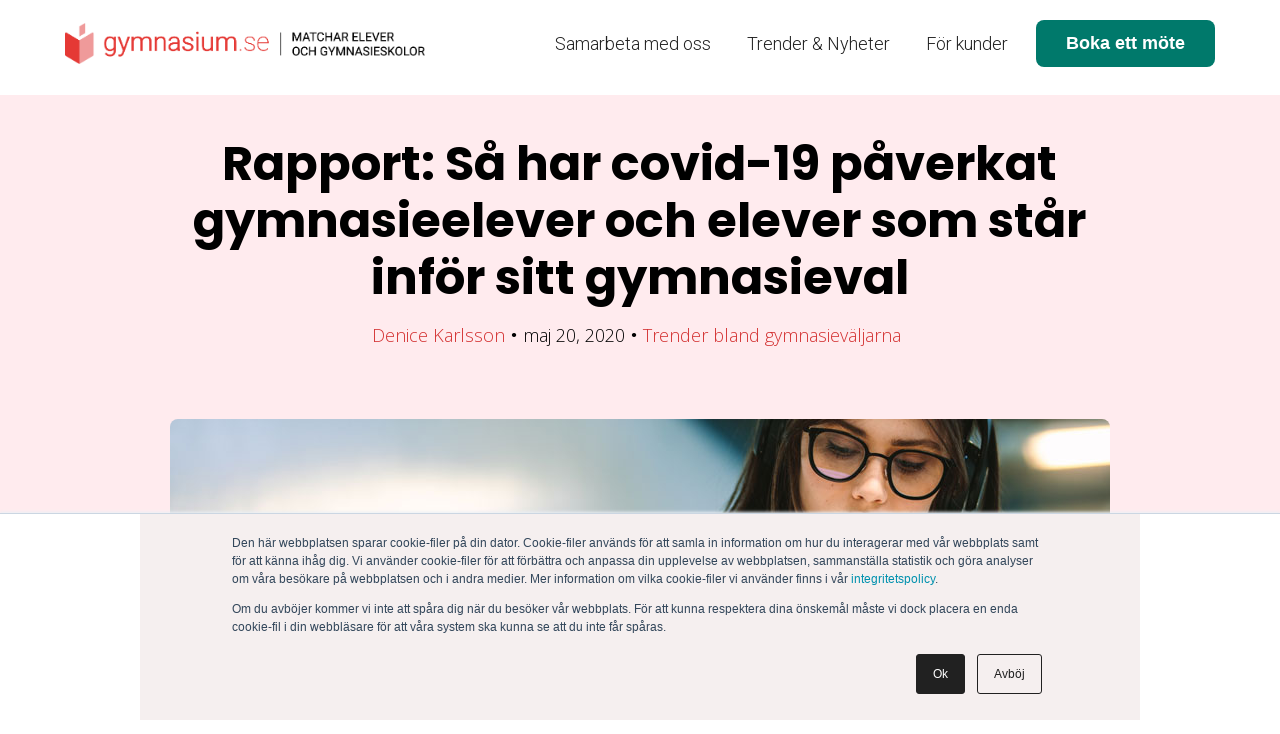

--- FILE ---
content_type: text/html; charset=UTF-8
request_url: https://skola.gymnasium.se/artiklar/rapport-sa-har-covid-19-paverkat-gymnasieelever
body_size: 8543
content:
<!doctype html><!--[if lt IE 7]> <html class="no-js lt-ie9 lt-ie8 lt-ie7" lang="sv-se" > <![endif]--><!--[if IE 7]>    <html class="no-js lt-ie9 lt-ie8" lang="sv-se" >        <![endif]--><!--[if IE 8]>    <html class="no-js lt-ie9" lang="sv-se" >               <![endif]--><!--[if gt IE 8]><!--><html class="no-js" lang="sv-se"><!--<![endif]--><head>
    <meta charset="utf-8">
    <meta http-equiv="X-UA-Compatible" content="IE=edge,chrome=1">
    <meta name="author" content="Denice Karlsson">
    <meta name="description" content="gymnasium.se har undersökt och sammanställt hur situationen med covid-19 har påverkat hur våra användare väljer gymnasium och hur de som börjat gymnasiet klarat av omställningen.">
    <meta name="generator" content="HubSpot">
    <title>Rapport: Så har covid-19 påverkat gymnasieelever och elever som står inför sitt gymnasieval</title>
    <link rel="shortcut icon" href="https://skola.gymnasium.se/hubfs/favicon.png">
    
<meta name="viewport" content="width=device-width, initial-scale=1">

    <script src="/hs/hsstatic/jquery-libs/static-1.1/jquery/jquery-1.7.1.js"></script>
<script>hsjQuery = window['jQuery'];</script>
    <meta property="og:description" content="gymnasium.se har undersökt och sammanställt hur situationen med covid-19 har påverkat hur våra användare väljer gymnasium och hur de som börjat gymnasiet klarat av omställningen.">
    <meta property="og:title" content="Rapport: Så har covid-19 påverkat gymnasieelever och elever som står inför sitt gymnasieval">
    <meta name="twitter:description" content="gymnasium.se har undersökt och sammanställt hur situationen med covid-19 har påverkat hur våra användare väljer gymnasium och hur de som börjat gymnasiet klarat av omställningen.">
    <meta name="twitter:title" content="Rapport: Så har covid-19 påverkat gymnasieelever och elever som står inför sitt gymnasieval">

    

    
    <style>
a.cta_button{-moz-box-sizing:content-box !important;-webkit-box-sizing:content-box !important;box-sizing:content-box !important;vertical-align:middle}.hs-breadcrumb-menu{list-style-type:none;margin:0px 0px 0px 0px;padding:0px 0px 0px 0px}.hs-breadcrumb-menu-item{float:left;padding:10px 0px 10px 10px}.hs-breadcrumb-menu-divider:before{content:'›';padding-left:10px}.hs-featured-image-link{border:0}.hs-featured-image{float:right;margin:0 0 20px 20px;max-width:50%}@media (max-width: 568px){.hs-featured-image{float:none;margin:0;width:100%;max-width:100%}}.hs-screen-reader-text{clip:rect(1px, 1px, 1px, 1px);height:1px;overflow:hidden;position:absolute !important;width:1px}
</style>

<link rel="stylesheet" href="https://skola.gymnasium.se/hubfs/hub_generated/module_assets/1/37099075952/1742456652499/module_EMG_Web_-_Head.min.css">
    

    
<!--  Added by GoogleAnalytics4 integration -->
<script>
var _hsp = window._hsp = window._hsp || [];
window.dataLayer = window.dataLayer || [];
function gtag(){dataLayer.push(arguments);}

var useGoogleConsentModeV2 = true;
var waitForUpdateMillis = 1000;


if (!window._hsGoogleConsentRunOnce) {
  window._hsGoogleConsentRunOnce = true;

  gtag('consent', 'default', {
    'ad_storage': 'denied',
    'analytics_storage': 'denied',
    'ad_user_data': 'denied',
    'ad_personalization': 'denied',
    'wait_for_update': waitForUpdateMillis
  });

  if (useGoogleConsentModeV2) {
    _hsp.push(['useGoogleConsentModeV2'])
  } else {
    _hsp.push(['addPrivacyConsentListener', function(consent){
      var hasAnalyticsConsent = consent && (consent.allowed || (consent.categories && consent.categories.analytics));
      var hasAdsConsent = consent && (consent.allowed || (consent.categories && consent.categories.advertisement));

      gtag('consent', 'update', {
        'ad_storage': hasAdsConsent ? 'granted' : 'denied',
        'analytics_storage': hasAnalyticsConsent ? 'granted' : 'denied',
        'ad_user_data': hasAdsConsent ? 'granted' : 'denied',
        'ad_personalization': hasAdsConsent ? 'granted' : 'denied'
      });
    }]);
  }
}

gtag('js', new Date());
gtag('set', 'developer_id.dZTQ1Zm', true);
gtag('config', 'G-D83Q3VBXLS');
</script>
<script async src="https://www.googletagmanager.com/gtag/js?id=G-D83Q3VBXLS"></script>

<!-- /Added by GoogleAnalytics4 integration -->

<!--  Added by GoogleTagManager integration -->
<script>
var _hsp = window._hsp = window._hsp || [];
window.dataLayer = window.dataLayer || [];
function gtag(){dataLayer.push(arguments);}

var useGoogleConsentModeV2 = true;
var waitForUpdateMillis = 1000;



var hsLoadGtm = function loadGtm() {
    if(window._hsGtmLoadOnce) {
      return;
    }

    if (useGoogleConsentModeV2) {

      gtag('set','developer_id.dZTQ1Zm',true);

      gtag('consent', 'default', {
      'ad_storage': 'denied',
      'analytics_storage': 'denied',
      'ad_user_data': 'denied',
      'ad_personalization': 'denied',
      'wait_for_update': waitForUpdateMillis
      });

      _hsp.push(['useGoogleConsentModeV2'])
    }

    (function(w,d,s,l,i){w[l]=w[l]||[];w[l].push({'gtm.start':
    new Date().getTime(),event:'gtm.js'});var f=d.getElementsByTagName(s)[0],
    j=d.createElement(s),dl=l!='dataLayer'?'&l='+l:'';j.async=true;j.src=
    'https://www.googletagmanager.com/gtm.js?id='+i+dl;f.parentNode.insertBefore(j,f);
    })(window,document,'script','dataLayer','GTM-KNHWP9F');

    window._hsGtmLoadOnce = true;
};

_hsp.push(['addPrivacyConsentListener', function(consent){
  if(consent.allowed || (consent.categories && consent.categories.analytics)){
    hsLoadGtm();
  }
}]);

</script>

<!-- /Added by GoogleTagManager integration -->



<link rel="amphtml" href="https://skola.gymnasium.se/artiklar/rapport-sa-har-covid-19-paverkat-gymnasieelever?hs_amp=true">

<meta property="og:image" content="https://skola.gymnasium.se/hubfs/SECOM/GettyImages-1079656586-.jpg">
<meta property="og:image:width" content="940">
<meta property="og:image:height" content="450">
<meta property="og:image:alt" content="Gymnasieelev">
<meta name="twitter:image" content="https://skola.gymnasium.se/hubfs/SECOM/GettyImages-1079656586-.jpg">
<meta name="twitter:image:alt" content="Gymnasieelev">

<meta property="og:url" content="https://skola.gymnasium.se/artiklar/rapport-sa-har-covid-19-paverkat-gymnasieelever">
<meta name="twitter:card" content="summary_large_image">

<link rel="canonical" href="https://skola.gymnasium.se/artiklar/rapport-sa-har-covid-19-paverkat-gymnasieelever">

<meta property="og:type" content="article">
<link rel="alternate" type="application/rss+xml" href="https://skola.gymnasium.se/artiklar/rss.xml">
<meta name="twitter:domain" content="skola.gymnasium.se">
<script src="//platform.linkedin.com/in.js" type="text/javascript">
    lang: sv_SE
</script>

<meta http-equiv="content-language" content="sv-se">
<link rel="stylesheet" href="//7052064.fs1.hubspotusercontent-na1.net/hubfs/7052064/hub_generated/template_assets/DEFAULT_ASSET/1769039265286/template_layout.min.css">


<link rel="stylesheet" href="https://skola.gymnasium.se/hubfs/hub_generated/template_assets/1/36737385157/1753342255086/template_Main.min.css">
<link rel="stylesheet" href="https://skola.gymnasium.se/hubfs/hub_generated/template_assets/1/37713300048/1742409799199/template_Blog.min.css">
<link rel="stylesheet" href="https://skola.gymnasium.se/hubfs/hub_generated/template_assets/1/40836877692/1742409798750/template_EMG_Theme-Gymnasium_se.min.css">


    <script src="//kit.fontawesome.com/3102735293.js" crossorigin="anonymous"></script>
<script src="//code.jquery.com/jquery-3.5.1.min.js" integrity="sha256-9/aliU8dGd2tb6OSsuzixeV4y/faTqgFtohetphbbj0=" crossorigin="anonymous"></script>
    

</head>
<body class="emg emg-blog ucBlog1 ucBlog1Listing   hs-content-id-29105530009 hs-blog-post hs-blog-id-10703148544" style="">
<!--  Added by GoogleTagManager integration -->
<noscript><iframe src="https://www.googletagmanager.com/ns.html?id=GTM-KNHWP9F" height="0" width="0" style="display:none;visibility:hidden"></iframe></noscript>

<!-- /Added by GoogleTagManager integration -->

    <div class="header-container-wrapper">
    <div class="header-container container-fluid">

<div class="row-fluid-wrapper row-depth-1 row-number-1 ">
<div class="row-fluid ">
<div class="span12 widget-span widget-type-custom_widget " style="" data-widget-type="custom_widget" data-x="0" data-w="12">
<div id="hs_cos_wrapper_module_1605699035668154" class="hs_cos_wrapper hs_cos_wrapper_widget hs_cos_wrapper_type_module" style="" data-hs-cos-general-type="widget" data-hs-cos-type="module"><div id="slider" style="visibility:hidden">
  <i class="fal fa-times menu-close"></i>
  <a href="/">
    
    <img src="https://skola.gymnasium.se/hubfs/EMG%20Sverige%20-%20Provider%20Section%202.0/gymnasium.se%20v2/gymnasium.se_ps_logo_desktop.png" class="logo-menu logo-desktop" alt="gymnasium.se | Matchar elever och gymnasieskolor">
    
    
    <img src="https://skola.gymnasium.se/hubfs/EMG%20Sverige%20-%20Provider%20Section%202.0/gymnasium.se%20v2/gymnasium.se_ps_logo_mobile.png" class="logo-menu logo-mobile" alt="gymnasium.se | Matchar elever och gymnasieskolor">
    
  </a>
  <span id="hs_cos_wrapper_module_1605699035668154_" class="hs_cos_wrapper hs_cos_wrapper_widget hs_cos_wrapper_type_menu" style="" data-hs-cos-general-type="widget" data-hs-cos-type="menu"><div id="hs_menu_wrapper_module_1605699035668154_" class="hs-menu-wrapper active-branch flyouts hs-menu-flow-horizontal" role="navigation" data-sitemap-name="default" data-menu-id="13939268851" aria-label="Navigation Menu">
 <ul role="menu">
  <li class="hs-menu-item hs-menu-depth-1 hs-item-has-children" role="none"><a href="https://skola.gymnasium.se/annonsera-hos-oss" aria-haspopup="true" aria-expanded="false" role="menuitem">Samarbeta med oss</a>
   <ul role="menu" class="hs-menu-children-wrapper">
    <li class="hs-menu-item hs-menu-depth-2" role="none"><a href="https://skola.gymnasium.se/kontakta-oss" role="menuitem">Kontakta oss</a></li>
    <li class="hs-menu-item hs-menu-depth-2" role="none"><a href="https://skola.gymnasium.se/tjanster" role="menuitem">Våra tjänster</a></li>
    <li class="hs-menu-item hs-menu-depth-2" role="none"><a href="https://skola.gymnasium.se/events" role="menuitem">Mässor &amp; events</a></li>
    <li class="hs-menu-item hs-menu-depth-2" role="none"><a href="https://www.gymnasium.se/integritetspolicy/" role="menuitem">Integritetspolicy</a></li>
   </ul></li>
  <li class="hs-menu-item hs-menu-depth-1 hs-item-has-children" role="none"><a href="https://skola.gymnasium.se/artiklar" aria-haspopup="true" aria-expanded="false" role="menuitem">Trender &amp; Nyheter</a>
   <ul role="menu" class="hs-menu-children-wrapper">
    <li class="hs-menu-item hs-menu-depth-2" role="none"><a href="https://skola.gymnasium.se/artiklar" role="menuitem">Artiklar</a></li>
    <li class="hs-menu-item hs-menu-depth-2" role="none"><a href="https://skola.gymnasium.se/rapporter" role="menuitem">Rapporter</a></li>
    <li class="hs-menu-item hs-menu-depth-2" role="none"><a href="https://skola.gymnasium.se/samlingssida-webbinarier-4" role="menuitem">Webbinarium</a></li>
   </ul></li>
  <li class="hs-menu-item hs-menu-depth-1 hs-item-has-children" role="none"><a href="https://skola.gymnasium.se/for-dig-som-kund" aria-haspopup="true" aria-expanded="false" role="menuitem">För kunder</a>
   <ul role="menu" class="hs-menu-children-wrapper">
    <li class="hs-menu-item hs-menu-depth-2" role="none"><a href="https://customer.educations.com/sign-in?site=gymnasium.se&amp;__hstc=255421194.e2edd04a7151b52b44654a4f12835948.1648552821621.1661519527929.1661761395012.88&amp;__hssc=255421194.1.1661761395012&amp;__hsfp=3108584445" role="menuitem">Kundportalen</a></li>
    <li class="hs-menu-item hs-menu-depth-2" role="none"><a href="https://skola.gymnasium.se/materialspecifikationer" role="menuitem">Materialspecifikationer</a></li>
   </ul></li>
 </ul>
</div></span>
  <br>
  <span class="cta-button-menu"><span id="hs_cos_wrapper_module_1605699035668154_" class="hs_cos_wrapper hs_cos_wrapper_widget hs_cos_wrapper_type_cta" style="" data-hs-cos-general-type="widget" data-hs-cos-type="cta"><div class="hs-web-interactive-inline" style="; " data-hubspot-wrapper-cta-id="161447197107"> 
 <style data-hubspot-cta-style="hs-inline-web-interactive-161447197107">

  a.hs-inline-web-interactive-161447197107 {
    border-radius:8px;border: none;text-shadow: none;font-size: 18px;font-weight: 400;
  }

  a.hs-inline-web-interactive-161447197107 {
    -webkit-font-smoothing: antialiased;cursor: pointer;-moz-user-select: none;-webkit-user-select: none;-o-user-select: none;user-select: none;display: inline-block;font-weight: normal;text-align: center;text-decoration: none;-moz-transition: all .4s ease;-webkit-transition: all .4s ease;-o-transition: all .4s ease;background: rgb(0,121,107);border-radius: 6px;border-width: 0px;color: rgb(255,255,255);font-family: sans-serif;height: auto;transition: all .4s ease;padding: 10px 30px;text-shadow: none;width: auto;font-size: 24px;line-height: 1.5em;    border-radius:8px;border: none;text-shadow: none;font-size: 18px;font-weight: 400;
  }

  a.hs-inline-web-interactive-161447197107:hover {
    background: rgb(0,133,117);color: rgb(255,255,255);
  }

  a.hs-inline-web-interactive-161447197107:active {
    background: rgb(0,96,85);color: rgb(244,244,244);
  }

  a.hs-inline-web-interactive-161447197107:active:hover {
    background: rgb(0,96,85);color: rgb(244,244,244);
  }

</style> 
 <span class="hs-cta-wrapper hs-web-interactive-wrapper"><span class="hs-cta-node hs-web-interactive-node"> <a href="https://cta-service-cms2.hubspot.com/web-interactives/public/v1/track/click?encryptedPayload=AVxigLIMY3HU9dp%2FGjrE8ednsXqk4DVG7j3PTGwwmY5JbKCr%2BrwivtM%2FLai2Gs2Nqfs5GhgDh2ioRJx765YZ0pNbg1gFB7OfCIf%2BpIIQJfxBwd2ljRA4tLPeToonXkon1AA8jg8v%2BH6mlGzqR%2BvxKI9f0rtC7nyw%2B3ZBfUH1wPFQn7pErKwhip5uhpMeiGI%3D&amp;portalId=826425" class="hs-inline-web-interactive-161447197107   " data-hubspot-cta-id="161447197107"> <strong><span style="color: #ffffff;">Boka ett möte</span></strong> </a> </span></span> 
</div></span></span>
</div>
<div class="section-head">
  <div class="row-fluid">
    <div class="span4">
      <a href="/">
        
        <img src="https://skola.gymnasium.se/hubfs/EMG%20Sverige%20-%20Provider%20Section%202.0/gymnasium.se%20v2/gymnasium.se_ps_logo_desktop.png" class="logo logo-desktop" alt="gymnasium.se | Matchar elever och gymnasieskolor">
        
        
        <img src="https://skola.gymnasium.se/hubfs/EMG%20Sverige%20-%20Provider%20Section%202.0/gymnasium.se%20v2/gymnasium.se_ps_logo_mobile.png" class="logo logo-mobile" alt="gymnasium.se | Matchar elever och gymnasieskolor">
        
      </a>
        
    </div>
    <div class="span8 emg-menu">
      <div class="menu-desktop">
        <span id="hs_cos_wrapper_module_1605699035668154_" class="hs_cos_wrapper hs_cos_wrapper_widget hs_cos_wrapper_type_menu" style="" data-hs-cos-general-type="widget" data-hs-cos-type="menu"><div id="hs_menu_wrapper_module_1605699035668154_" class="hs-menu-wrapper active-branch flyouts hs-menu-flow-horizontal" role="navigation" data-sitemap-name="default" data-menu-id="13939268851" aria-label="Navigation Menu">
 <ul role="menu">
  <li class="hs-menu-item hs-menu-depth-1 hs-item-has-children" role="none"><a href="https://skola.gymnasium.se/annonsera-hos-oss" aria-haspopup="true" aria-expanded="false" role="menuitem">Samarbeta med oss</a>
   <ul role="menu" class="hs-menu-children-wrapper">
    <li class="hs-menu-item hs-menu-depth-2" role="none"><a href="https://skola.gymnasium.se/kontakta-oss" role="menuitem">Kontakta oss</a></li>
    <li class="hs-menu-item hs-menu-depth-2" role="none"><a href="https://skola.gymnasium.se/tjanster" role="menuitem">Våra tjänster</a></li>
    <li class="hs-menu-item hs-menu-depth-2" role="none"><a href="https://skola.gymnasium.se/events" role="menuitem">Mässor &amp; events</a></li>
    <li class="hs-menu-item hs-menu-depth-2" role="none"><a href="https://www.gymnasium.se/integritetspolicy/" role="menuitem">Integritetspolicy</a></li>
   </ul></li>
  <li class="hs-menu-item hs-menu-depth-1 hs-item-has-children" role="none"><a href="https://skola.gymnasium.se/artiklar" aria-haspopup="true" aria-expanded="false" role="menuitem">Trender &amp; Nyheter</a>
   <ul role="menu" class="hs-menu-children-wrapper">
    <li class="hs-menu-item hs-menu-depth-2" role="none"><a href="https://skola.gymnasium.se/artiklar" role="menuitem">Artiklar</a></li>
    <li class="hs-menu-item hs-menu-depth-2" role="none"><a href="https://skola.gymnasium.se/rapporter" role="menuitem">Rapporter</a></li>
    <li class="hs-menu-item hs-menu-depth-2" role="none"><a href="https://skola.gymnasium.se/samlingssida-webbinarier-4" role="menuitem">Webbinarium</a></li>
   </ul></li>
  <li class="hs-menu-item hs-menu-depth-1 hs-item-has-children" role="none"><a href="https://skola.gymnasium.se/for-dig-som-kund" aria-haspopup="true" aria-expanded="false" role="menuitem">För kunder</a>
   <ul role="menu" class="hs-menu-children-wrapper">
    <li class="hs-menu-item hs-menu-depth-2" role="none"><a href="https://customer.educations.com/sign-in?site=gymnasium.se&amp;__hstc=255421194.e2edd04a7151b52b44654a4f12835948.1648552821621.1661519527929.1661761395012.88&amp;__hssc=255421194.1.1661761395012&amp;__hsfp=3108584445" role="menuitem">Kundportalen</a></li>
    <li class="hs-menu-item hs-menu-depth-2" role="none"><a href="https://skola.gymnasium.se/materialspecifikationer" role="menuitem">Materialspecifikationer</a></li>
   </ul></li>
 </ul>
</div></span>
        <span class="cta-button"><span id="hs_cos_wrapper_module_1605699035668154_" class="hs_cos_wrapper hs_cos_wrapper_widget hs_cos_wrapper_type_cta" style="" data-hs-cos-general-type="widget" data-hs-cos-type="cta"><div class="hs-web-interactive-inline" style="; " data-hubspot-wrapper-cta-id="161447197107"> 
 <style data-hubspot-cta-style="hs-inline-web-interactive-161447197107">

  a.hs-inline-web-interactive-161447197107 {
    border-radius:8px;border: none;text-shadow: none;font-size: 18px;font-weight: 400;
  }

  a.hs-inline-web-interactive-161447197107 {
    -webkit-font-smoothing: antialiased;cursor: pointer;-moz-user-select: none;-webkit-user-select: none;-o-user-select: none;user-select: none;display: inline-block;font-weight: normal;text-align: center;text-decoration: none;-moz-transition: all .4s ease;-webkit-transition: all .4s ease;-o-transition: all .4s ease;background: rgb(0,121,107);border-radius: 6px;border-width: 0px;color: rgb(255,255,255);font-family: sans-serif;height: auto;transition: all .4s ease;padding: 10px 30px;text-shadow: none;width: auto;font-size: 24px;line-height: 1.5em;    border-radius:8px;border: none;text-shadow: none;font-size: 18px;font-weight: 400;
  }

  a.hs-inline-web-interactive-161447197107:hover {
    background: rgb(0,133,117);color: rgb(255,255,255);
  }

  a.hs-inline-web-interactive-161447197107:active {
    background: rgb(0,96,85);color: rgb(244,244,244);
  }

  a.hs-inline-web-interactive-161447197107:active:hover {
    background: rgb(0,96,85);color: rgb(244,244,244);
  }

</style> 
 <span class="hs-cta-wrapper hs-web-interactive-wrapper"><span class="hs-cta-node hs-web-interactive-node"> <a href="https://cta-service-cms2.hubspot.com/web-interactives/public/v1/track/click?encryptedPayload=AVxigLIMY3HU9dp%2FGjrE8ednsXqk4DVG7j3PTGwwmY5JbKCr%2BrwivtM%2FLai2Gs2Nqfs5GhgDh2ioRJx765YZ0pNbg1gFB7OfCIf%2BpIIQJfxBwd2ljRA4tLPeToonXkon1AA8jg8v%2BH6mlGzqR%2BvxKI9f0rtC7nyw%2B3ZBfUH1wPFQn7pErKwhip5uhpMeiGI%3D&amp;portalId=826425" class="hs-inline-web-interactive-161447197107   " data-hubspot-cta-id="161447197107"> <strong><span style="color: #ffffff;">Boka ett möte</span></strong> </a> </span></span> 
</div></span></span>
      </div>
      <div class="menu-mobile">
        <span class="cta-button"><span id="hs_cos_wrapper_module_1605699035668154_" class="hs_cos_wrapper hs_cos_wrapper_widget hs_cos_wrapper_type_cta" style="" data-hs-cos-general-type="widget" data-hs-cos-type="cta"><div class="hs-web-interactive-inline" style="; " data-hubspot-wrapper-cta-id="161447197107"> 
 <style data-hubspot-cta-style="hs-inline-web-interactive-161447197107">

  a.hs-inline-web-interactive-161447197107 {
    border-radius:8px;border: none;text-shadow: none;font-size: 18px;font-weight: 400;
  }

  a.hs-inline-web-interactive-161447197107 {
    -webkit-font-smoothing: antialiased;cursor: pointer;-moz-user-select: none;-webkit-user-select: none;-o-user-select: none;user-select: none;display: inline-block;font-weight: normal;text-align: center;text-decoration: none;-moz-transition: all .4s ease;-webkit-transition: all .4s ease;-o-transition: all .4s ease;background: rgb(0,121,107);border-radius: 6px;border-width: 0px;color: rgb(255,255,255);font-family: sans-serif;height: auto;transition: all .4s ease;padding: 10px 30px;text-shadow: none;width: auto;font-size: 24px;line-height: 1.5em;    border-radius:8px;border: none;text-shadow: none;font-size: 18px;font-weight: 400;
  }

  a.hs-inline-web-interactive-161447197107:hover {
    background: rgb(0,133,117);color: rgb(255,255,255);
  }

  a.hs-inline-web-interactive-161447197107:active {
    background: rgb(0,96,85);color: rgb(244,244,244);
  }

  a.hs-inline-web-interactive-161447197107:active:hover {
    background: rgb(0,96,85);color: rgb(244,244,244);
  }

</style> 
 <span class="hs-cta-wrapper hs-web-interactive-wrapper"><span class="hs-cta-node hs-web-interactive-node"> <a href="https://cta-service-cms2.hubspot.com/web-interactives/public/v1/track/click?encryptedPayload=AVxigLIMY3HU9dp%2FGjrE8ednsXqk4DVG7j3PTGwwmY5JbKCr%2BrwivtM%2FLai2Gs2Nqfs5GhgDh2ioRJx765YZ0pNbg1gFB7OfCIf%2BpIIQJfxBwd2ljRA4tLPeToonXkon1AA8jg8v%2BH6mlGzqR%2BvxKI9f0rtC7nyw%2B3ZBfUH1wPFQn7pErKwhip5uhpMeiGI%3D&amp;portalId=826425" class="hs-inline-web-interactive-161447197107   " data-hubspot-cta-id="161447197107"> <strong><span style="color: #ffffff;">Boka ett möte</span></strong> </a> </span></span> 
</div></span></span>
        &nbsp;
        <i class="fal fa-bars" id="mobile-menu"></i>
      </div>
    </div>
  </div>
</div>


<style type="text/css">
  .logo-mobile { display:none; }
  @media (max-width: 568px) {
    .logo-desktop {display:none;}
    .logo-mobile {display:inline-block;}
  }
</style>
</div>

</div><!--end widget-span -->
</div><!--end row-->
</div><!--end row-wrapper -->

    </div><!--end header -->
</div><!--end header wrapper -->

<div class="body-container-wrapper">
    <div class="body-container container-fluid">

<div class="row-fluid-wrapper row-depth-1 row-number-1 ">
<div class="row-fluid ">
<div class="span12 widget-span widget-type-cell page-center" style="" data-widget-type="cell" data-x="0" data-w="12">

<div class="row-fluid-wrapper row-depth-1 row-number-2 ">
<div class="row-fluid ">
<div class="span12 widget-span widget-type-custom_widget " style="" data-widget-type="custom_widget" data-x="0" data-w="12">
<div id="hs_cos_wrapper_module_151388194052436" class="hs_cos_wrapper hs_cos_wrapper_widget hs_cos_wrapper_type_module widget-type-blog_content" style="" data-hs-cos-general-type="widget" data-hs-cos-type="module">
    <div class="blog-section postpage">
<div class="blog-post-wrapper cell-wrapper">
<div class="section post-header clearfix">
<div class="row-fluid post-header-wrapper">
<div class="span1">&nbsp;</div>  
<div class="span10 post-header-column">
<h1><span id="hs_cos_wrapper_name" class="hs_cos_wrapper hs_cos_wrapper_meta_field hs_cos_wrapper_type_text" style="" data-hs-cos-general-type="meta_field" data-hs-cos-type="text">Rapport: Så har covid-19 påverkat gymnasieelever och elever som står inför sitt gymnasieval</span></h1>
<div class="blog-footer">
<div class="blog-header-author">
<a href="https://skola.gymnasium.se/artiklar/author/denice-karlsson" class="blog-author">Denice Karlsson</a>
</div>
<div class="blog-header-separator">&nbsp; ● &nbsp;</div>
<div class="blog-footer-date">maj 20, 2020</div>
<div class="blog-header-separator">&nbsp; ● &nbsp;</div>
<div class="blog-footer-topics">
<a href="https://skola.gymnasium.se/artiklar/tag/trender-bland-gymnasieväljarna">Trender bland gymnasieväljarna</a>&nbsp; 
</div>
</div>
</div>
<div class="span1">&nbsp;</div>
</div>
</div>
<div class="section post-image">
<div class="hs-featured-image-wrapper postpageimg">
<a href="https://skola.gymnasium.se/artiklar/rapport-sa-har-covid-19-paverkat-gymnasieelever" title="" class="hs-featured-image-link">
<img src="https://skola.gymnasium.se/hubfs/SECOM/GettyImages-1079656586-.jpg" alt="Gymnasieelev" class="hs-featured-image2" id="postpageimg">
</a>
</div>
</div>
<div class="section post-body">
<span id="hs_cos_wrapper_post_body" class="hs_cos_wrapper hs_cos_wrapper_meta_field hs_cos_wrapper_type_rich_text" style="" data-hs-cos-general-type="meta_field" data-hs-cos-type="rich_text"><p>På gymnasium.se vill vi inspirera och hjälpa elever att hitta rätt gymnasieutbildning. Det är därför vi erbjuder Sveriges största söktjänst för gymnasieskolor. Vi strävar ständigt efter att inspirera och underlätta för våra användare att hitta rätt gymnasieutbildning – och för er att hitta rätt elever. Därför har vi undersökt om den pågående situationen med covid-19 påverkat hur våra användare väljer gymnasium och hur de som börjat gymnasiet klarat av omställningen av undervisningen under denna tid.</p>
<!--more-->
<p>Vi hoppas med denna rapport att kunna ge dig en större förståelse för hur den rådande situationen påverkar era potentiella elever. Och kanske kan också svaren underlätta för er när ni planerar er undervisning framåt!</p>
<div class="ctabox">
<h4 style="text-align: left;">Få ett kostnadsfritt exemplar av rapporten!</h4>
<p style="text-align: left;"><img src="https://skola.gymnasium.se/hs-fs/hubfs/SECOM/gymnasium-rapport-liten.png?width=300&amp;name=gymnasium-rapport-liten.png" alt="gymnasium-rapport-liten" width="300" style="width: 300px;" srcset="https://skola.gymnasium.se/hs-fs/hubfs/SECOM/gymnasium-rapport-liten.png?width=150&amp;name=gymnasium-rapport-liten.png 150w, https://skola.gymnasium.se/hs-fs/hubfs/SECOM/gymnasium-rapport-liten.png?width=300&amp;name=gymnasium-rapport-liten.png 300w, https://skola.gymnasium.se/hs-fs/hubfs/SECOM/gymnasium-rapport-liten.png?width=450&amp;name=gymnasium-rapport-liten.png 450w, https://skola.gymnasium.se/hs-fs/hubfs/SECOM/gymnasium-rapport-liten.png?width=600&amp;name=gymnasium-rapport-liten.png 600w, https://skola.gymnasium.se/hs-fs/hubfs/SECOM/gymnasium-rapport-liten.png?width=750&amp;name=gymnasium-rapport-liten.png 750w, https://skola.gymnasium.se/hs-fs/hubfs/SECOM/gymnasium-rapport-liten.png?width=900&amp;name=gymnasium-rapport-liten.png 900w" sizes="(max-width: 300px) 100vw, 300px"></p>
<span class="ctaboxbtn"><!--HubSpot Call-to-Action Code --><span class="hs-cta-wrapper" id="hs-cta-wrapper-3e6d2da1-abd3-440d-a033-5fa39b085cb0"><span class="hs-cta-node hs-cta-3e6d2da1-abd3-440d-a033-5fa39b085cb0" id="hs-cta-3e6d2da1-abd3-440d-a033-5fa39b085cb0"><!--[if lte IE 8]><div id="hs-cta-ie-element"></div><![endif]--><a href="https://cta-redirect.hubspot.com/cta/redirect/826425/3e6d2da1-abd3-440d-a033-5fa39b085cb0" target="_blank" rel="noopener"><img class="hs-cta-img" id="hs-cta-img-3e6d2da1-abd3-440d-a033-5fa39b085cb0" style="border-width:0px;" src="https://no-cache.hubspot.com/cta/default/826425/3e6d2da1-abd3-440d-a033-5fa39b085cb0.png" alt="Ladda ner rapporten här"></a></span><script charset="utf-8" src="/hs/cta/cta/current.js"></script><script type="text/javascript"> hbspt.cta._relativeUrls=true;hbspt.cta.load(826425, '3e6d2da1-abd3-440d-a033-5fa39b085cb0', {"useNewLoader":"true","region":"na1"}); </script></span><!-- end HubSpot Call-to-Action Code --></span></div>
<p dir="ltr"><span>Rapporten visar att de allra flesta gymnasieelever upplever att distansundervisningen fungerar bra, men över hälften oroar sig över coronavirusets påverkan på studier. I rapporten kan du läsa mer om hur eleverna upplever distansundervisningen, dess största&nbsp; för- och nackdelar, samt hur högstadieelever hittar gymnasierelaterad information just nu.<br><br></span></p>
<h3 dir="ltr"><span>Några höjdpunkter från rapporten:</span></h3>
<ul>
<li dir="ltr">
<p dir="ltr"><span>Inställda öppet hus-tider och att skolornas webbplatser inte är uppdaterade gör det svårare för högstadieelever att hitta information</span></p>
</li>
<li dir="ltr">
<p dir="ltr"><span>Den största fördelen med att studera på distans enligt gymnasieeleverna är att spara tid att lägga på studier</span></p>
</li>
<li dir="ltr">
<p dir="ltr"><span>57 % av gymnasieelever vill ha mer vägledning för hur de ska lägga upp sina studier</span></p>
</li>
<li dir="ltr">
<p dir="ltr"><span>82 % av gymnasieelever som oroar sig över coronaviruset är rädda för att få sämre betyg</span></p>
</li>
<li dir="ltr">
<p dir="ltr"><span>73 % av föräldrar till gymnasieelever har svårt att motivera barnen till att delta online</span></p>
</li>
<li dir="ltr">
<p dir="ltr"><span>Den största fördelen med distansstudier enligt föräldrarna är att barnen får öva på eget ansvar</span></p>
</li>
</ul>
<p>&nbsp;</p></span>
</div>    
</div>
</div>
<div class="authorsection">
<div class="authorleft">
<div class="hs-author-avatar"> 
<img src="https://skola.gymnasium.se/hubfs/SECOM/denice-karlsson.png" alt="Picture of Denice Karlsson"> 
<span class="hs-author-social-label">
<span class="hs-author-social-links">
<a href="https://www.linkedin.com/in/denice-karlsson-67a2b2133/" target="_blank" class="hs-author-social-link hs-social-linkedin" id="linkedinicon">LinkedIn</a>
</span>
</span>
</div> 
</div>
<div class="authorright">
<a class="author-link" href="https://skola.gymnasium.se/artiklar/author/denice-karlsson">Denice Karlsson</a>
<p>Site Manager</p>
</div>
</div>
</div>

</div><!--end widget-span -->
</div><!--end row-->
</div><!--end row-wrapper -->

<div class="row-fluid-wrapper row-depth-1 row-number-3 ">
<div class="row-fluid ">
<div class="span12 widget-span widget-type-custom_widget related" style="" data-widget-type="custom_widget" data-x="0" data-w="12">
<div id="hs_cos_wrapper_module_160570478369362" class="hs_cos_wrapper hs_cos_wrapper_widget hs_cos_wrapper_type_module" style="" data-hs-cos-general-type="widget" data-hs-cos-type="module"><div class="keepreadcontainer">
  <h4>  <div id="hs_cos_wrapper_module_160570478369362_" class="hs_cos_wrapper hs_cos_wrapper_widget hs_cos_wrapper_type_inline_text" style="" data-hs-cos-general-type="widget" data-hs-cos-type="inline_text" data-hs-cos-field="up_next_title_text">Du kanske också är intresserad av</div>
</h4>
<div class="keepread">
  

  




<div id="readmoreposts">
    <div class="ucPostItem">
      <div class="ucPostInner">
        <div class="ucFeatureImageBg">
          <a href="https://skola.gymnasium.se/artiklar/arsresume-2025-ett-handelserikt-ar-pa-gymnasium-se"><img src="https://skola.gymnasium.se/hubfs/Namnl%C3%B6s%20design%20(21)-Dec-10-2025-06-53-02-5102-AM.png" alt="Årsresumé 2025 – ett händelserikt år på gymnasium.se"></a>
        </div>
        <div class="ucPostItemContent">  
          <div class="ucPostHeader">
            <h4><a href="https://skola.gymnasium.se/artiklar/arsresume-2025-ett-handelserikt-ar-pa-gymnasium-se" class="ucPostHeaderLink">Årsresumé 2025 – ett händelserikt år på gymnasium.se</a></h4>
          </div> 
          
          <div class="blog-footer">
            <div class="blog-footer-date">december 15 2025</div>
            
            <div class="blog-footer-separator">&nbsp; ● &nbsp;</div>
            <div class="blog-footer-topics">
              
              
              <a class="ucTopic" href="https://skola.gymnasium.se/artiklar/tag/för-kunder">För kunder</a>
              
              
            </div>
            
          </div>

        </div>
      </div>
    </div>
  </div>  
  





<div id="readmoreposts">
    <div class="ucPostItem">
      <div class="ucPostInner">
        <div class="ucFeatureImageBg">
          <a href="https://skola.gymnasium.se/artiklar/forbered-dig-infor-varterminen-2026"><img src="https://skola.gymnasium.se/hubfs/Utskick%20gymnasium.se%20(940%20x%20420%20px).png" alt="Förbered dig inför vårterminen 2026"></a>
        </div>
        <div class="ucPostItemContent">  
          <div class="ucPostHeader">
            <h4><a href="https://skola.gymnasium.se/artiklar/forbered-dig-infor-varterminen-2026" class="ucPostHeaderLink">Förbered dig inför vårterminen 2026</a></h4>
          </div> 
          
          <div class="blog-footer">
            <div class="blog-footer-date">december 3 2025</div>
            
            <div class="blog-footer-separator">&nbsp; ● &nbsp;</div>
            <div class="blog-footer-topics">
              
              
              <a class="ucTopic" href="https://skola.gymnasium.se/artiklar/tag/för-kunder">För kunder</a>
              
              
            </div>
            
          </div>

        </div>
      </div>
    </div>
  </div>  
  





<div id="readmoreposts">
    <div class="ucPostItem">
      <div class="ucPostInner">
        <div class="ucFeatureImageBg">
          <a href="https://skola.gymnasium.se/artiklar/gymnasievalsrapporten-2025-arets-viktigare-insikter-om-gymnasievalet"><img src="https://skola.gymnasium.se/hubfs/Namnl%C3%B6s%20design%20(20)-4.png" alt="Gymnasievalsrapporten 2025&nbsp;– årets viktigaste insikter om gymnasievalet"></a>
        </div>
        <div class="ucPostItemContent">  
          <div class="ucPostHeader">
            <h4><a href="https://skola.gymnasium.se/artiklar/gymnasievalsrapporten-2025-arets-viktigare-insikter-om-gymnasievalet" class="ucPostHeaderLink">Gymnasievalsrapporten 2025&nbsp;– årets viktigaste insikter om gymnasievalet</a></h4>
          </div> 
          
          <div class="blog-footer">
            <div class="blog-footer-date">november 25 2025</div>
            
            <div class="blog-footer-separator">&nbsp; ● &nbsp;</div>
            <div class="blog-footer-topics">
              
              
              <a class="ucTopic" href="https://skola.gymnasium.se/artiklar/tag/marknadsföring">Marknadsföring</a>
              
              
            </div>
            
          </div>

        </div>
      </div>
    </div>
  </div>  
  



  
  </div>
</div></div>

</div><!--end widget-span -->
</div><!--end row-->
</div><!--end row-wrapper -->

</div><!--end widget-span -->
</div><!--end row-->
</div><!--end row-wrapper -->

<div class="row-fluid-wrapper row-depth-1 row-number-4 ">
<div class="row-fluid ">
<div class="span12 widget-span widget-type-custom_widget " style="" data-widget-type="custom_widget" data-x="0" data-w="12">
<div id="hs_cos_wrapper_module_1605708250545167" class="hs_cos_wrapper hs_cos_wrapper_widget hs_cos_wrapper_type_module widget-type-space" style="" data-hs-cos-general-type="widget" data-hs-cos-type="module"><span class="hs-horizontal-spacer"></span></div>

</div><!--end widget-span -->
</div><!--end row-->
</div><!--end row-wrapper -->

<div class="row-fluid-wrapper row-depth-1 row-number-5 ">
<div class="row-fluid ">
<div class="span12 widget-span widget-type-custom_widget " style="" data-widget-type="custom_widget" data-x="0" data-w="12">
<div id="hs_cos_wrapper_module_1605708246747165" class="hs_cos_wrapper hs_cos_wrapper_widget hs_cos_wrapper_type_module widget-type-space" style="" data-hs-cos-general-type="widget" data-hs-cos-type="module"><span class="hs-horizontal-spacer"></span></div>

</div><!--end widget-span -->
</div><!--end row-->
</div><!--end row-wrapper -->

    </div><!--end body -->
</div><!--end body wrapper -->

<div class="footer-container-wrapper">
    <div class="footer-container container-fluid">

<div class="row-fluid-wrapper row-depth-1 row-number-1 ">
<div class="row-fluid ">
<div class="span12 widget-span widget-type-custom_widget " style="" data-widget-type="custom_widget" data-x="0" data-w="12">
<div id="hs_cos_wrapper_module_1605699041992156" class="hs_cos_wrapper hs_cos_wrapper_widget hs_cos_wrapper_type_module" style="" data-hs-cos-general-type="widget" data-hs-cos-type="module"><div class="section-footer">
  <div class="outer-wrapper" style="background-color:#424242;">
    <div class="inner-wrapper">
      <div class="row-fluid row-footer">
         <div class="column-logo">
           
           <a href="/">
            <img src="https://skola.gymnasium.se/hubfs/EMG%20Sverige%20-%20Provider%20Section%202.0/gymnasium.se%20v2/gymnasium.se_ps_logo_footer.png" alt="gymnasium.se logo" class="logo-footer">
           </a>
           
         </div>
         <div class="column-menu">
           <span id="hs_cos_wrapper_module_1605699041992156_" class="hs_cos_wrapper hs_cos_wrapper_widget hs_cos_wrapper_type_menu" style="" data-hs-cos-general-type="widget" data-hs-cos-type="menu"><div id="hs_menu_wrapper_module_1605699041992156_" class="hs-menu-wrapper active-branch flyouts hs-menu-flow-horizontal" role="navigation" data-sitemap-name="default" data-menu-id="40955630476" aria-label="Navigation Menu">
 <ul role="menu" class="active-branch">
  <li class="hs-menu-item hs-menu-depth-1 hs-item-has-children active-branch" role="none"><a href="javascript:;" aria-haspopup="true" aria-expanded="false" role="menuitem">Om gymnasium.se</a>
   <ul role="menu" class="hs-menu-children-wrapper active-branch">
    <li class="hs-menu-item hs-menu-depth-2" role="none"><a href="https://skola.gymnasium.se/kontakta-oss" role="menuitem">Kontakta oss</a></li>
    <li class="hs-menu-item hs-menu-depth-2" role="none"><a href="https://skola.gymnasium.se/tjanster" role="menuitem">Våra tjänster</a></li>
    <li class="hs-menu-item hs-menu-depth-2 active active-branch" role="none"><a href="https://skola.gymnasium.se/artiklar" role="menuitem">Artiklar och tips</a></li>
    <li class="hs-menu-item hs-menu-depth-2" role="none"><a href="https://skola.gymnasium.se/om-oss" role="menuitem">Om oss</a></li>
    <li class="hs-menu-item hs-menu-depth-2" role="none"><a href="https://www.gymnasium.se/integritetspolicy/" role="menuitem">Integritetspolicy</a></li>
   </ul></li>
  <li class="hs-menu-item hs-menu-depth-1 hs-item-has-children" role="none"><a href="javascript:;" aria-haspopup="true" aria-expanded="false" role="menuitem">Rapporter och webbinarier</a>
   <ul role="menu" class="hs-menu-children-wrapper">
    <li class="hs-menu-item hs-menu-depth-2" role="none"><a href="https://skola.gymnasium.se/samlingssida-webbinarier-4" role="menuitem">Alla webbinarier</a></li>
    <li class="hs-menu-item hs-menu-depth-2" role="none"><a href="https://skola.gymnasium.se/rapporter" role="menuitem">Alla rapporter</a></li>
    <li class="hs-menu-item hs-menu-depth-2" role="none"><a href="https://skola.gymnasium.se/statistikrapport-1-januari-till-31-december-2023-fran-gymnasium.se-0" role="menuitem">Senaste statistikrapporten</a></li>
    <li class="hs-menu-item hs-menu-depth-2" role="none"><a href="https://skola.gymnasium.se/gymnasievalsrapporten-2024" role="menuitem">Gymnasievalsrapporten 2024</a></li>
    <li class="hs-menu-item hs-menu-depth-2" role="none"><a href="https://skola.gymnasium.se/keystonemagasinet-2021-2022" role="menuitem">Keystonemagasinet 2021-2022</a></li>
   </ul></li>
  <li class="hs-menu-item hs-menu-depth-1 hs-item-has-children" role="none"><a href="javascript:;" aria-haspopup="true" aria-expanded="false" role="menuitem">För samarbetspartners</a>
   <ul role="menu" class="hs-menu-children-wrapper">
    <li class="hs-menu-item hs-menu-depth-2" role="none"><a href="https://skola.gymnasium.se/for-dig-som-kund" role="menuitem">För dig som samarbetspartner</a></li>
    <li class="hs-menu-item hs-menu-depth-2" role="none"><a href="https://customer.educations.com/sign-in?site=gymnasium.se&amp;__hstc=255421194.bf0eb5cc99d54e7e0507a32c41fa29a9.1610711620893.1611564891983.1611581763884.3&amp;__hssc=255421194.1.1611581763884&amp;__hsfp=21203528" role="menuitem" target="_blank" rel="noopener">Kundportalen</a></li>
    <li class="hs-menu-item hs-menu-depth-2" role="none"><a href="https://skola.gymnasium.se/materialspecifikationer" role="menuitem">Materialspecifikationer</a></li>
    <li class="hs-menu-item hs-menu-depth-2" role="none"><a href="https://skola.gymnasium.se/recensionspolicy-pa-gymnasium.se" role="menuitem">Recensionspolicy</a></li>
   </ul></li>
 </ul>
</div></span>
         </div>
      </div>
      <div class="row-fluid row-footer">
        <div class="span12 column-social">
          <a href="/">
            </a><a href="https://www.educationsmediagroup.com" target="_blank"><img src="https://skola.gymnasium.se/hubfs/EMG%20Sverige%20-%20Provider%20Section%202.0/gymnasium.se%20v2/gymnasium.se_ps_logo_footer.png" alt="gymnasium.se logo" class="logo-footer-mobile"></a>
          
          <div class="social-container">
            
            
            
            <a href="https://www.instagram.com/gymnasium.se/" target="_blank" title="Instagram"><i class="fab fa-instagram"></i></a>
            
            
            <a href="https://www.linkedin.com/company/gymnasium-se/" target="_blank" title="LinkedIn"><i class="fab fa-linkedin"></i></a>
            
            
            <a href="https://www.facebook.com/gymnasium.se/" target="_blank" title="Facebook"><i class="fab fa-facebook"></i></a>
            
          </div>
        </div>
      </div>

    </div>
  </div>
</div>

<script src="//cdn2.hubspot.net/hubfs/313589/Campaign_Creators/Js/InfiniteScroll-Masonry.js"></script>
<script>
  (function() {
    // Main content container
    var $container = $('.ucBlogListingWrapper:not(.ucSimpleListing) > .ucPostListing');
    // Infinite Scroll
    $container.infinitescroll({
      // selector for the paged navigation (it will be hidden)
      navSelector  : ".ucCustomBlogPagination",
      // selector for the NEXT link (to page 2)
      nextSelector : "a.ucNextPostsLink",
      // selector for all items you'll retrieve
      itemSelector : ".ucBlogListingWrapper > .ucPostListing > .ucPostItem",
      loading: {
        finishedMsg: 'No more pages to load.'
      }
    },
      // Trigger Masonry as a callback
      function( newElements ) {
        var $newElems = $( newElements ).css({ opacity: 0, left: 'unset', top: 'unset', position: 'static' });
        $newElems.imagesLoaded(function(){
          $newElems.animate({ opacity: 1 });
          $newElems.show();
        });
    });
    // Pause Infinite Scroll
    $(window).unbind('.infscr');

    // Resume Infinite Scroll
    $('a.ucNextPostsLink').click(function(){
      $container.infinitescroll('retrieve');
      return false;
    });
  })();
</script></div>

</div><!--end widget-span -->
</div><!--end row-->
</div><!--end row-wrapper -->

    </div><!--end footer -->
</div><!--end footer wrapper -->

    
<!-- HubSpot performance collection script -->
<script defer src="/hs/hsstatic/content-cwv-embed/static-1.1293/embed.js"></script>
<script src="https://skola.gymnasium.se/hubfs/hub_generated/template_assets/1/37145792958/1742409806000/template_menu.min.js"></script>
<script>
var hsVars = hsVars || {}; hsVars['language'] = 'sv-se';
</script>

<script src="/hs/hsstatic/cos-i18n/static-1.53/bundles/project.js"></script>
<script src="https://skola.gymnasium.se/hubfs/hub_generated/module_assets/1/37099075952/1742456652499/module_EMG_Web_-_Head.min.js"></script>
<script src="/hs/hsstatic/keyboard-accessible-menu-flyouts/static-1.17/bundles/project.js"></script>

<!-- Start of HubSpot Analytics Code -->
<script type="text/javascript">
var _hsq = _hsq || [];
_hsq.push(["setContentType", "blog-post"]);
_hsq.push(["setCanonicalUrl", "https:\/\/skola.gymnasium.se\/artiklar\/rapport-sa-har-covid-19-paverkat-gymnasieelever"]);
_hsq.push(["setPageId", "29105530009"]);
_hsq.push(["setContentMetadata", {
    "contentPageId": 29105530009,
    "legacyPageId": "29105530009",
    "contentFolderId": null,
    "contentGroupId": 10703148544,
    "abTestId": null,
    "languageVariantId": 29105530009,
    "languageCode": "sv-se",
    
    
}]);
</script>

<script type="text/javascript" id="hs-script-loader" async defer src="/hs/scriptloader/826425.js"></script>
<!-- End of HubSpot Analytics Code -->


<script type="text/javascript">
var hsVars = {
    render_id: "e67be6ab-600f-4a70-a9d9-1285a4c92228",
    ticks: 1769066791272,
    page_id: 29105530009,
    
    content_group_id: 10703148544,
    portal_id: 826425,
    app_hs_base_url: "https://app.hubspot.com",
    cp_hs_base_url: "https://cp.hubspot.com",
    language: "sv-se",
    analytics_page_type: "blog-post",
    scp_content_type: "",
    
    analytics_page_id: "29105530009",
    category_id: 3,
    folder_id: 0,
    is_hubspot_user: false
}
</script>


<script defer src="/hs/hsstatic/HubspotToolsMenu/static-1.432/js/index.js"></script>

<style>
  /* Edit this section to change the main container of the banner */
  div#hs-eu-cookie-confirmation.can-use-gradients { background: rgba(241, 232, 232, 0.7)!important; }

  /* Edit this section to change the inner wrapper of the banner i.e. add more padding */
  div#hs-eu-cookie-confirmation div#hs-eu-cookie-confirmation-inner { background: rgba(241, 232, 232, 0.7)!important }
</style>

<div id="fb-root"></div>
  <script>(function(d, s, id) {
  var js, fjs = d.getElementsByTagName(s)[0];
  if (d.getElementById(id)) return;
  js = d.createElement(s); js.id = id;
  js.src = "//connect.facebook.net/sv_SE/sdk.js#xfbml=1&version=v3.0";
  fjs.parentNode.insertBefore(js, fjs);
 }(document, 'script', 'facebook-jssdk'));</script> <script>!function(d,s,id){var js,fjs=d.getElementsByTagName(s)[0];if(!d.getElementById(id)){js=d.createElement(s);js.id=id;js.src="https://platform.twitter.com/widgets.js";fjs.parentNode.insertBefore(js,fjs);}}(document,"script","twitter-wjs");</script>
 


    
    <!-- Generated by the HubSpot Template Builder - template version 1.03 -->

</body></html>

--- FILE ---
content_type: text/css
request_url: https://skola.gymnasium.se/hubfs/hub_generated/module_assets/1/37099075952/1742456652499/module_EMG_Web_-_Head.min.css
body_size: -309
content:
@media screen and (min-width:767px){.header-container{position:fixed;height:95px;z-index:9999999;width:100%;background:white}.body-container{padding-top:95px}}@media screen and (max-width:550px){.cta-button{display:none}}.cta-button-menu{margin-left:10px}.menu-desktop,.menu-mobile{display:-ms-flexbox;display:-webkit-flex;display:flex;-webkit-align-content:center;-ms-flex-line-pack:center;align-content:center;-webkit-align-items:center;-ms-flex-align:center;align-items:center}.menu-mobile i{margin-top:5px}.cta-button{margin-left:10px;margin-top:0 !important;max-width:unset !important;width:auto !important}.cta-button:hover{color:white !important}

--- FILE ---
content_type: text/css
request_url: https://skola.gymnasium.se/hubfs/hub_generated/template_assets/1/40836877692/1742409798750/template_EMG_Theme-Gymnasium_se.min.css
body_size: -548
content:
body.emg a{color:#d32f2f}body.emg a:hover,.hs-menu-wrapper.hs-menu-flow-horizontal>ul li a:hover{color:#bc2424}body .hs-button.primary,body input[type="submit"],body input[type="button"],a.cta_button{background-color:#d32f2f !important;background:#d32f2f !important}body .hs-button.primary:hover,body input[type="submit"]:hover,body input[type="button"]:hover,a.cta_button:hover{background-color:#bc2424 !important;background:#bc2424 !important}body a.button-cta-nav{background-color:#00796b !important;background:#00796b !important}body a.button-cta-nav:hover{background-color:#2f5f59 !important;background:#2f5f59 !important}.ucBlogFilter,.post-header{background-color:#ffebee}.cta-box [id^=cta_button_]{background-color:#d32f2f}.cta-box [id^=cta_button_]:hover{background-color:#bc2424}.cta-box .cta-box-inner{background:#ffebee}

--- FILE ---
content_type: application/javascript
request_url: https://skola.gymnasium.se/hubfs/hub_generated/template_assets/1/37145792958/1742409806000/template_menu.min.js
body_size: 606
content:
/*! slidereveal - v1.1.2 - 2016-05-16
* https://github.com/nnattawat/slidereveal
* Copyright (c) 2016 Nattawat Nonsung; Licensed MIT */
/*! slidereveal - v1.1.1 - 2016-03-04
* https://github.com/nnattawat/slidereveal
* Copyright (c) 2016 Nattawat Nonsung; Licensed MIT */
!function($){var getPadding=function($el,side){var padding=$el.css("padding-"+side);return padding?+padding.substring(0,padding.length-2):0},sidePosition=function($el){var paddingLeft=getPadding($el,"left"),paddingRight=getPadding($el,"right");return $el.width()+paddingLeft+paddingRight+30+"px"},SlideReveal=function($el,options){var setting={width:250,push:!0,position:"left",speed:300,trigger:void 0,autoEscape:!0,show:function(){},shown:function(){},hidden:function(){},hide:function(){},top:0,overlay:!1,zIndex:1049,overlayColor:"rgba(0,0,0,0.5)"};this.setting=$.extend(setting,options),this.element=$el,this.init()};$.extend(SlideReveal.prototype,{init:function(){var self=this,setting=this.setting,$el=this.element,transition="all ease "+setting.speed+"ms";$el.css({position:"fixed",width:"100%",transition:transition,height:"100%",top:setting.top}).css(setting.position,"-"+sidePosition($el)+30),setting.overlay&&($el.css("z-index",setting.zIndex),self.overlayElement=$("<div class='slide-reveal-overlay'></div>").hide().css({position:"fixed",top:0,left:0,height:"100%",width:"100%","z-index":setting.zIndex-1,"background-color":setting.overlayColor}).click((function(){self.hide()})),$("body").prepend(self.overlayElement)),$el.data("slide-reveal",!1),setting.push&&$("body").css({position:"relative","overflow-x":"hidden",transition:transition,left:"0px"}),setting.trigger&&setting.trigger.length>0&&setting.trigger.on("click.slideReveal",(function(){$el.data("slide-reveal")?self.hide():self.show()})),setting.autoEscape&&$(document).on("keydown.slideReveal",(function(e){0===$("input:focus, textarea:focus").length&&27===e.keyCode&&$el.data("slide-reveal")&&self.hide()}))},show:function(triggerEvents){var setting=this.setting,$el=this.element,$overlayElement=this.overlayElement;(void 0===triggerEvents||triggerEvents)&&setting.show($el),setting.overlay&&$overlayElement.show(),$el.css(setting.position,"0px"),setting.push&&("left"===setting.position?$("body").css("left",sidePosition($el)+40):$("body").css("left","-"+sidePosition($el)+40)),$el.data("slide-reveal",!0),(void 0===triggerEvents||triggerEvents)&&setTimeout((function(){setting.shown($el)}),setting.speed)},hide:function(triggerEvents){var setting=this.setting,$el=this.element,$overlayElement=this.overlayElement;(void 0===triggerEvents||triggerEvents)&&setting.hide($el),setting.push&&$("body").css("left","-30px"),$el.css(setting.position,"-"+sidePosition($el)),$el.data("slide-reveal",!1),(void 0===triggerEvents||triggerEvents)&&setTimeout((function(){setting.overlay&&$overlayElement.hide(),setting.hidden($el)}),setting.speed)},toggle:function(triggerEvents){this.element.data("slide-reveal")?this.hide(triggerEvents):this.show(triggerEvents)},remove:function(){this.element.removeData("slide-reveal-model"),this.setting.trigger&&this.setting.trigger.length>0&&this.setting.trigger.off(".slideReveal"),this.overlayElement&&this.overlayElement.length>0&&this.overlayElement.remove()}}),$.fn.slideReveal=function(options,triggerEvents){return void 0!==options&&"string"==typeof options?this.each((function(){var slideReveal=$(this).data("slide-reveal-model");"show"===options?slideReveal.show(triggerEvents):"hide"===options?slideReveal.hide(triggerEvents):"toggle"===options&&slideReveal.toggle(triggerEvents)})):this.each((function(){$(this).data("slide-reveal-model")&&$(this).data("slide-reveal-model").remove(),$(this).data("slide-reveal-model",new SlideReveal($(this),options))})),this}}(jQuery);